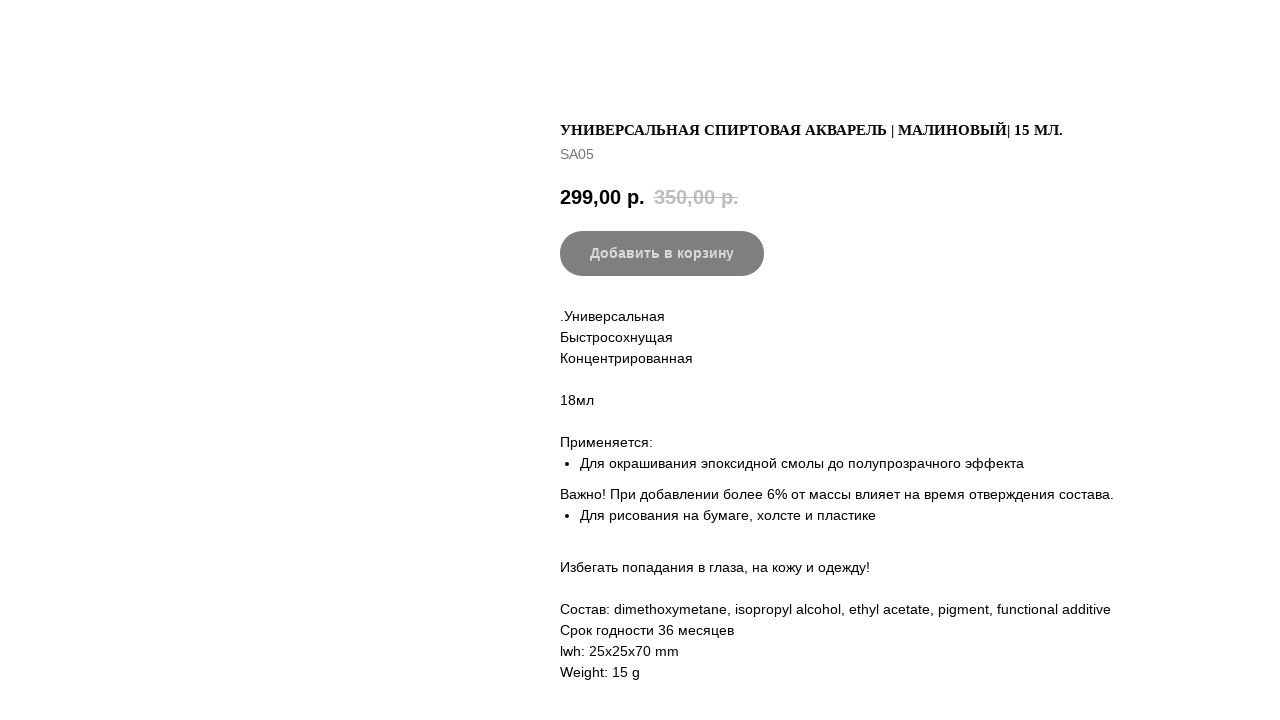

--- FILE ---
content_type: text/html; charset=UTF-8
request_url: https://www.artresinlab.com/krasiteli/tproduct/179707171-454021110411-universalnaya-spirtovaya-akvarel-malinov
body_size: 13848
content:
<!DOCTYPE html><html> <head><meta charset="utf-8" /><meta http-equiv="Content-Type" content="text/html; charset=utf-8" /><meta name="viewport" content="width=device-width, initial-scale=1.0" /><meta name="yandex-verification" content="8add76f6ceddb211" /><!--metatextblock-->
<title>Универсальная спиртовая акварель | МАЛИНОВЫЙ| 15 мл.</title>
<meta name="description" content="Применяется:Для окрашивания эпоксидной смолы до полупрозрачного эффектаДля создания эффектов в смолеДля рисования на бумаге, холсте и пластике">
<meta name="keywords" content="">
<meta property="og:title" content="Универсальная спиртовая акварель | МАЛИНОВЫЙ| 15 мл." />
<meta property="og:description" content="Применяется:Для окрашивания эпоксидной смолы до полупрозрачного эффектаДля создания эффектов в смолеДля рисования на бумаге, холсте и пластике" />
<meta property="og:type" content="website" />
<meta property="og:url" content="https://www.artresinlab.com/krasiteli/tproduct/179707171-454021110411-universalnaya-spirtovaya-akvarel-malinov" />
<meta property="og:image" content="https://static.tildacdn.com/tild3964-3739-4639-b039-383838306633/__.jpg" />
<link rel="canonical" href="https://www.artresinlab.com/krasiteli/tproduct/179707171-454021110411-universalnaya-spirtovaya-akvarel-malinov" />
<!--/metatextblock--><meta property="fb:app_id" content="257953674358265" /><meta name="format-detection" content="telephone=no" /><meta http-equiv="x-dns-prefetch-control" content="on"><link rel="dns-prefetch" href="https://ws.tildacdn.com"><link rel="dns-prefetch" href="https://static.tildacdn.com"><link rel="shortcut icon" href="https://static.tildacdn.com/tild6630-3831-4464-a331-313138386539/favicon.ico" type="image/x-icon" /><link rel="apple-touch-icon" href="https://static.tildacdn.com/tild3365-3330-4530-b636-613761313261/152152_152-0.png"><link rel="apple-touch-icon" sizes="76x76" href="https://static.tildacdn.com/tild3365-3330-4530-b636-613761313261/152152_152-0.png"><link rel="apple-touch-icon" sizes="152x152" href="https://static.tildacdn.com/tild3365-3330-4530-b636-613761313261/152152_152-0.png"><link rel="apple-touch-startup-image" href="https://static.tildacdn.com/tild3365-3330-4530-b636-613761313261/152152_152-0.png"><meta name="msapplication-TileColor" content="#000000"><meta name="msapplication-TileImage" content="https://static.tildacdn.com/tild3830-3534-4836-a536-393135346337/270270_270-0.png"><!-- Assets --><script src="https://stat.tildacdn.com/js/tilda-fallback-1.0.min.js" charset="utf-8" async></script><link rel="stylesheet" href="https://static.tildacdn.com/css/tilda-grid-3.0.min.css" type="text/css" media="all" onerror="this.loaderr='y';"/><link rel="stylesheet" href="/tilda-blocks-2.14.css?t=1650971229" type="text/css" media="all" onerror="this.loaderr='y';" /><link rel="stylesheet" href="https://static.tildacdn.com/css/tilda-animation-1.0.min.css" type="text/css" media="all" onerror="this.loaderr='y';" /><link rel="stylesheet" href="https://static.tildacdn.com/css/tilda-popup-1.1.min.css" type="text/css" media="print" onload="this.media='all';" onerror="this.loaderr='y';" /><noscript><link rel="stylesheet" href="https://static.tildacdn.com/css/tilda-popup-1.1.min.css" type="text/css" media="all" /></noscript><link rel="stylesheet" href="https://static.tildacdn.com/css/tilda-slds-1.4.min.css" type="text/css" media="print" onload="this.media='all';" onerror="this.loaderr='y';" /><noscript><link rel="stylesheet" href="https://static.tildacdn.com/css/tilda-slds-1.4.min.css" type="text/css" media="all" /></noscript><link rel="stylesheet" href="https://static.tildacdn.com/css/tilda-zoom-2.0.min.css" type="text/css" media="print" onload="this.media='all';" onerror="this.loaderr='y';" /><noscript><link rel="stylesheet" href="https://static.tildacdn.com/css/tilda-zoom-2.0.min.css" type="text/css" media="all" /></noscript><link rel="stylesheet" href="https://static.tildacdn.com/css/tilda-catalog-1.1.min.css" type="text/css" media="print" onload="this.media='all';" onerror="this.loaderr='y';" /><noscript><link rel="stylesheet" href="https://static.tildacdn.com/css/tilda-catalog-1.1.min.css" type="text/css" media="all" /></noscript><link rel="stylesheet" href="https://static.tildacdn.com/css/tilda-forms-1.0.min.css" type="text/css" media="all" onerror="this.loaderr='y';" /><link rel="stylesheet" href="https://static.tildacdn.com/css/tilda-menusub-1.0.min.css" type="text/css" media="print" onload="this.media='all';" onerror="this.loaderr='y';" /><noscript><link rel="stylesheet" href="https://static.tildacdn.com/css/tilda-menusub-1.0.min.css" type="text/css" media="all" /></noscript><link rel="stylesheet" href="https://fonts.googleapis.com/css?family=Oswald:400,700&display=swap&subset=cyrillic" type="text/css" /><script type="text/javascript" src="https://static.tildacdn.com/js/rentafont_webfonts.js" charset="utf-8"></script><script type="text/javascript">WebFontConfig = {"id": "MTUyOTkzb3JkZXIxNDY5NTk=", "fonts": ["2590","2594","2592","2582","2584"], by_style: 1, by_id: 1};</script><script src="https://static.tildacdn.com/js/jquery-1.10.2.min.js" onerror="this.loaderr='y';"></script><script src="https://static.tildacdn.com/js/tilda-scripts-3.0.min.js" onerror="this.loaderr='y';"></script><script src="/tilda-blocks-2.7.js?t=1650971229" onerror="this.loaderr='y';"></script><script src="https://static.tildacdn.com/js/lazyload-1.3.min.js" charset="utf-8" async onerror="this.loaderr='y';"></script><script src="https://static.tildacdn.com/js/tilda-animation-1.0.min.js" charset="utf-8" async onerror="this.loaderr='y';"></script><script src="https://static.tildacdn.com/js/tilda-cover-1.0.min.js" charset="utf-8" async onerror="this.loaderr='y';"></script><script src="https://static.tildacdn.com/js/tilda-events-1.0.min.js" charset="utf-8" async onerror="this.loaderr='y';"></script><script src="https://static.tildacdn.com/js/hammer.min.js" charset="utf-8" async onerror="this.loaderr='y';"></script><script src="https://static.tildacdn.com/js/tilda-slds-1.4.min.js" charset="utf-8" async onerror="this.loaderr='y';"></script><script src="https://static.tildacdn.com/js/tilda-products-1.0.min.js" charset="utf-8" async onerror="this.loaderr='y';"></script><script src="https://static.tildacdn.com/js/tilda-zoom-2.0.min.js" charset="utf-8" async onerror="this.loaderr='y';"></script><script src="https://static.tildacdn.com/js/tilda-catalog-1.1.min.js" charset="utf-8" async onerror="this.loaderr='y';"></script><script src="https://static.tildacdn.com/js/tilda-menusub-1.0.min.js" charset="utf-8" async onerror="this.loaderr='y';"></script><script src="https://static.tildacdn.com/js/tilda-forms-1.0.min.js" charset="utf-8" async onerror="this.loaderr='y';"></script><script src="https://static.tildacdn.com/js/tilda-cart-1.0.min.js" charset="utf-8" async onerror="this.loaderr='y';"></script><script type="text/javascript">window.dataLayer = window.dataLayer || [];</script><!-- Facebook Pixel Code --><script type="text/javascript" data-tilda-cookie-type="advertising">setTimeout(function(){!function(f,b,e,v,n,t,s)
{if(f.fbq)return;n=f.fbq=function(){n.callMethod?n.callMethod.apply(n,arguments):n.queue.push(arguments)};
if(!f._fbq)f._fbq=n;n.push=n;n.loaded=!0;n.version='2.0';n.agent='pltilda';
n.queue=[];t=b.createElement(e);t.async=!0;
t.src=v;s=b.getElementsByTagName(e)[0];
s.parentNode.insertBefore(t,s)}(window, document,'script','https://connect.facebook.net/en_US/fbevents.js');
fbq('init', '767582660692149');
fbq('track', 'PageView');
}, 2000);</script><!-- End Facebook Pixel Code --><script type="text/javascript">(function () {
if((/bot|google|yandex|baidu|bing|msn|duckduckbot|teoma|slurp|crawler|spider|robot|crawling|facebook/i.test(navigator.userAgent))===false && typeof(sessionStorage)!='undefined' && sessionStorage.getItem('visited')!=='y' && document.visibilityState){
var style=document.createElement('style');
style.type='text/css';
style.innerHTML='@media screen and (min-width: 980px) {.t-records {opacity: 0;}.t-records_animated {-webkit-transition: opacity ease-in-out .2s;-moz-transition: opacity ease-in-out .2s;-o-transition: opacity ease-in-out .2s;transition: opacity ease-in-out .2s;}.t-records.t-records_visible {opacity: 1;}}';
document.getElementsByTagName('head')[0].appendChild(style);
function t_setvisRecs(){
var alr=document.querySelectorAll('.t-records');
Array.prototype.forEach.call(alr, function(el) {
el.classList.add("t-records_animated");
});
setTimeout(function () {
Array.prototype.forEach.call(alr, function(el) {
el.classList.add("t-records_visible");
});
sessionStorage.setItem("visited", "y");
}, 400);
} 
document.addEventListener('DOMContentLoaded', t_setvisRecs);
}
})();</script></head><body class="t-body" style="margin:0;"><!--allrecords--><div id="allrecords" class="t-records" data-product-page="y" data-hook="blocks-collection-content-node" data-tilda-project-id="1410386" data-tilda-page-id="6490134" data-tilda-page-alias="krasiteli" data-tilda-formskey="47c605b030e7d47c55496bfd305a2371" data-tilda-lazy="yes">


<!-- PRODUCT START -->

                
                        
                    
        
        

<div id="rec179707171" class="r t-rec" style="background-color:#ffffff;" data-bg-color="#ffffff">
    <div class="t-store t-store__prod-snippet__container">

        
                <div class="t-store__prod-popup__close-txt-wr" style="position:absolute;">
            <a href="https://www.artresinlab.com/krasiteli" class="js-store-close-text t-store__prod-popup__close-txt t-descr t-descr_xxs" style="color:#ffffff;">
                More products
            </a>
        </div>
        
        <a href="https://www.artresinlab.com/krasiteli" class="t-popup__close" style="position:absolute; background-color:#ffffff">
            <div class="t-popup__close-wrapper">
                <svg class="t-popup__close-icon t-popup__close-icon_arrow" width="26px" height="26px" viewBox="0 0 26 26" version="1.1" xmlns="http://www.w3.org/2000/svg" xmlns:xlink="http://www.w3.org/1999/xlink"><path d="M10.4142136,5 L11.8284271,6.41421356 L5.829,12.414 L23.4142136,12.4142136 L23.4142136,14.4142136 L5.829,14.414 L11.8284271,20.4142136 L10.4142136,21.8284271 L2,13.4142136 L10.4142136,5 Z" fill="#ffffff"></path></svg>
                <svg class="t-popup__close-icon t-popup__close-icon_cross" width="23px" height="23px" viewBox="0 0 23 23" version="1.1" xmlns="http://www.w3.org/2000/svg" xmlns:xlink="http://www.w3.org/1999/xlink"><g stroke="none" stroke-width="1" fill="#ffffff" fill-rule="evenodd"><rect transform="translate(11.313708, 11.313708) rotate(-45.000000) translate(-11.313708, -11.313708) " x="10.3137085" y="-3.6862915" width="2" height="30"></rect><rect transform="translate(11.313708, 11.313708) rotate(-315.000000) translate(-11.313708, -11.313708) " x="10.3137085" y="-3.6862915" width="2" height="30"></rect></g></svg>
            </div>
        </a>
        
        <div class="js-store-product js-product t-store__product-snippet" data-product-lid="454021110411" data-product-uid="454021110411" itemscope itemtype="http://schema.org/Product">
            <meta itemprop="productID" content="454021110411" />

            <div class="t-container">
                <div>
                    <meta itemprop="image" content="https://static.tildacdn.com/tild3964-3739-4639-b039-383838306633/__.jpg" />
                    <div class="t-store__prod-popup__slider js-store-prod-slider t-store__prod-popup__col-left t-col t-col_5">
                        <div class="js-product-img" style="width:100%;padding-bottom:75%;background-size:cover;opacity:0;">
                        </div>
                    </div>
                    <div class="t-store__prod-popup__info t-align_left t-store__prod-popup__col-right t-col t-col_7">

                        <div class="t-store__prod-popup__title-wrapper">
                            <h1 class="js-store-prod-name js-product-name t-store__prod-popup__name t-name t-name_xl" itemprop="name" style="color:#0a0a0a;font-size:15px;font-weight:700;font-family:Geometria;text-transform:uppercase;">Универсальная спиртовая акварель | МАЛИНОВЫЙ| 15 мл.</h1>
                            <div class="t-store__prod-popup__brand t-descr t-descr_xxs" >
                                                            </div>
                            <div class="t-store__prod-popup__sku t-descr t-descr_xxs">
                                <span class="js-store-prod-sku js-product-sku" translate="no" itemprop="sku">
                                    SA05
                                </span>
                            </div>
                        </div>

                                                                        <div itemprop="offers" itemscope itemtype="http://schema.org/Offer" style="display:none;">
                            <meta itemprop="serialNumber" content="454021110411" />
                                                        <meta itemprop="sku" content="SA05" />
                                                        <meta itemprop="price" content="299.00" />
                            <meta itemprop="priceCurrency" content="RUB" />
                                                        <link itemprop="availability" href="http://schema.org/InStock">
                                                    </div>
                        
                                                <div itemprop="width" itemscope itemtype="https://schema.org/QuantitativeValue" style="display:none;">
                            <meta itemprop="value" content="25" />
                            <meta itemprop="unitCode" content="MMT" />
                        </div>
                        <div itemprop="height" itemscope itemtype="https://schema.org/QuantitativeValue" style="display:none;">
                            <meta itemprop="value" content="25" />
                            <meta itemprop="unitCode" content="MMT" />
                        </div>
                        <div itemprop="depth" itemscope itemtype="https://schema.org/QuantitativeValue" style="display:none;">
                            <meta itemprop="value" content="70" />
                            <meta itemprop="unitCode" content="MMT" />
                        </div>
                                                                        <div itemprop="weight" itemscope itemtype="https://schema.org/QuantitativeValue" style="display:none;">
                            <meta itemprop="value" content="15" />
                            <meta itemprop="unitCode" content="GRM" />
                        </div>
                        
                        <div class="js-store-price-wrapper t-store__prod-popup__price-wrapper">
                            <div class="js-store-prod-price t-store__prod-popup__price t-store__prod-popup__price-item t-name t-name_md" style="color:#000000;font-weight:600;">
                                                                <div class="js-product-price js-store-prod-price-val t-store__prod-popup__price-value" data-product-price-def="299.0000" data-product-price-def-str="299,00">299,00</div><div class="t-store__prod-popup__price-currency" translate="no">р.</div>
                                                            </div>
                            <div class="js-store-prod-price-old t-store__prod-popup__price_old t-store__prod-popup__price-item t-name t-name_md" style="font-weight:600;">
                                                                <div class="js-store-prod-price-old-val t-store__prod-popup__price-value">350,00</div><div class="t-store__prod-popup__price-currency" translate="no">р.</div>
                                                            </div>
                        </div>

                        <div class="js-product-controls-wrapper">
                        </div>

                        <div class="t-store__prod-popup__links-wrapper">
                                                    </div>

                                                <div class="t-store__prod-popup__btn-wrapper"   tt="Добавить в корзину">
                                                        <a href="#order" class="t-store__prod-popup__btn t-store__prod-popup__btn_disabled t-btn t-btn_sm" style="color:#ffffff;background-color:#000000;border-radius:30px;-moz-border-radius:30px;-webkit-border-radius:30px;">
                                <table style="width:100%; height:100%;">
                                    <tbody>
                                        <tr>
                                            <td class="js-store-prod-popup-buy-btn-txt">Добавить в корзину</td>
                                        </tr>
                                    </tbody>
                                </table>
                            </a>
                                                    </div>
                        
                        <div class="js-store-prod-text t-store__prod-popup__text t-descr t-descr_xxs" style="color:#050505;">
                                                    <div class="js-store-prod-all-text" itemprop="description">
                                .Универсальная<br />Быстросохнущая&nbsp;<br />Концентрированная<br /><br />18мл<br /><br />Применяется:<br /><ul><li>Для окрашивания эпоксидной смолы до полупрозрачного эффекта</li></ul>Важно! При добавлении более 6% от массы влияет на время отверждения состава.<br /><ul><li>Для рисования на бумаге, холсте и пластике</li></ul><br />Избегать попадания в глаза, на кожу и одежду!<br /><br />Состав: dimethoxymetane, isopropyl alcohol, ethyl acetate, pigment, functional additive<br />Срок годности 36 месяцев                            </div>
                                                                            <div class="js-store-prod-all-charcs">
                                                                                                                                                <p class="js-store-prod-dimensions">lwh: 25x25x70 mm</p>
                                                                                        <p class="js-store-prod-weight">Weight: 15 g</p>
                                                        </div>
                                                </div>

                    </div>
                </div>

                            </div>
        </div>
                <div class="js-store-error-msg t-store__error-msg-cont"></div>
        <div itemscope itemtype="http://schema.org/ImageGallery" style="display:none;">
                                                </div>

    </div>

                        
                        
    
    <style>
        /* body bg color */
        
        .t-body {
            background-color:#ffffff;
        }
        

        /* body bg color end */
        /* Slider stiles */
        .t-slds__bullet_active .t-slds__bullet_body {
            background-color: #222 !important;
        }

        .t-slds__bullet:hover .t-slds__bullet_body {
            background-color: #222 !important;
        }
        /* Slider stiles end */
    </style>
    

            
        
    <style>
        

        

        
    </style>
    
    
        
    <style>
        
    </style>
    
    
        
    <style>
        
    </style>
    
    
        
        <style>
    
                                    
        </style>
    
    
    <div class="js-store-tpl-slider-arrows" style="display: none;">
                


<div class="t-slds__arrow_wrapper t-slds__arrow_wrapper-left" data-slide-direction="left">
  <div class="t-slds__arrow t-slds__arrow-left t-slds__arrow-withbg" style="width: 30px; height: 30px;background-color: rgba(255,255,255,1);">
    <div class="t-slds__arrow_body t-slds__arrow_body-left" style="width: 7px;">
      <svg style="display: block" viewBox="0 0 7.3 13" xmlns="http://www.w3.org/2000/svg" xmlns:xlink="http://www.w3.org/1999/xlink">
                <desc>Left</desc>
        <polyline
        fill="none"
        stroke="#000000"
        stroke-linejoin="butt"
        stroke-linecap="butt"
        stroke-width="1"
        points="0.5,0.5 6.5,6.5 0.5,12.5"
        />
      </svg>
    </div>
  </div>
</div>
<div class="t-slds__arrow_wrapper t-slds__arrow_wrapper-right" data-slide-direction="right">
  <div class="t-slds__arrow t-slds__arrow-right t-slds__arrow-withbg" style="width: 30px; height: 30px;background-color: rgba(255,255,255,1);">
    <div class="t-slds__arrow_body t-slds__arrow_body-right" style="width: 7px;">
      <svg style="display: block" viewBox="0 0 7.3 13" xmlns="http://www.w3.org/2000/svg" xmlns:xlink="http://www.w3.org/1999/xlink">
        <desc>Right</desc>
        <polyline
        fill="none"
        stroke="#000000"
        stroke-linejoin="butt"
        stroke-linecap="butt"
        stroke-width="1"
        points="0.5,0.5 6.5,6.5 0.5,12.5"
        />
      </svg>
    </div>
  </div>
</div>    </div>

    
    <script>
        t_onReady(function() {
            var tildacopyEl = document.getElementById('tildacopy');
            if (tildacopyEl) tildacopyEl.style.display = 'none';

            var recid = '179707171';
            var options = {};
            var product = {"uid":454021110411,"rootpartid":171362,"title":"Универсальная спиртовая акварель | МАЛИНОВЫЙ| 15 мл.","descr":"Применяется:<br \/><ul><li>Для окрашивания эпоксидной смолы до полупрозрачного эффекта<\/li><li>Для создания эффектов в смоле<\/li><li>Для рисования на бумаге, холсте и пластике<\/li><\/ul>","text":".Универсальная<br \/>Быстросохнущая&nbsp;<br \/>Концентрированная<br \/><br \/>18мл<br \/><br \/>Применяется:<br \/><ul><li>Для окрашивания эпоксидной смолы до полупрозрачного эффекта<\/li><\/ul>Важно! При добавлении более 6% от массы влияет на время отверждения состава.<br \/><ul><li>Для рисования на бумаге, холсте и пластике<\/li><\/ul><br \/>Избегать попадания в глаза, на кожу и одежду!<br \/><br \/>Состав: dimethoxymetane, isopropyl alcohol, ethyl acetate, pigment, functional additive<br \/>Срок годности 36 месяцев","sku":"SA05","price":"299.0000","priceold":"350","gallery":[{"img":"https:\/\/static.tildacdn.com\/tild3964-3739-4639-b039-383838306633\/__.jpg"}],"sort":1055098,"quantity":"29","portion":0,"newsort":0,"json_chars":"null","externalid":"pm2md0hTCHuFP1BJKv0I","pack_label":"lwh","pack_x":25,"pack_y":25,"pack_z":70,"pack_m":15,"serverid":"master","servertime":"1735326407.0984","parentuid":"","editions":[{"uid":454021110411,"price":"299.00","priceold":"350.00","sku":"SA05","quantity":"29","img":"https:\/\/static.tildacdn.com\/tild3964-3739-4639-b039-383838306633\/__.jpg"}],"characteristics":[],"properties":[],"partuids":[975357623122,453295160489,797058941701,629221893921],"url":"https:\/\/www.artresinlab.com\/krasiteli\/tproduct\/179707171-454021110411-universalnaya-spirtovaya-akvarel-malinov"};

            // draw slider or show image for SEO
            if (window.isSearchBot) {
                var imgEl = document.querySelector('.js-product-img');
                if (imgEl) imgEl.style.opacity = '1';
            } else {
                
                var prodcard_optsObj = {
    hasWrap: false,
    txtPad: '',
    bgColor: '',
    borderRadius: '',
    shadowSize: '0px',
    shadowOpacity: '',
    shadowSizeHover: '',
    shadowOpacityHover: '',
    shadowShiftyHover: '',
    btnTitle1: 'Подробнее',
    btnLink1: 'popup',
    btnTitle2: 'Добавить в корзину',
    btnLink2: 'order',
    showOpts: false};

var price_optsObj = {
    color: '#000000',
    colorOld: '',
    fontSize: '15px',
    fontWeight: '600'
};

var popup_optsObj = {
    columns: '5',
    columns2: '7',
    isVertical: '',
    align: '',
    btnTitle: 'Добавить в корзину',
    closeText: 'More products',
    iconColor: '#ffffff',
    containerBgColor: '#ffffff',
    overlayBgColorRgba: 'rgba(43,43,43,0.60)',
    popupStat: '',
    popupContainer: '',
    fixedButton: false,
    mobileGalleryStyle: ''
};

var slider_optsObj = {
    anim_speed: '',
    arrowColor: '#000000',
    videoPlayerIconColor: '',
    cycle: '',
    controls: 'arrowsthumbs',
    bgcolor: '#ffffff'
};

var slider_dotsOptsObj = {
    size: '',
    bgcolor: '',
    bordersize: '',
    bgcoloractive: ''
};

var slider_slidesOptsObj = {
    zoomable: true,
    bgsize: 'cover',
    ratio: '1'
};

var typography_optsObj = {
    descrColor: '#050505',
    titleColor: '#0a0a0a'
};

var default_sortObj = {
    in_stock: false};

var btn1_style = 'border-radius:30px;-moz-border-radius:30px;-webkit-border-radius:30px;color:#ffffff;background-color:#000000;';
var btn2_style = 'border-radius:30px;-moz-border-radius:30px;-webkit-border-radius:30px;color:#000000;border:1px solid #000000;';

var options_catalog = {
    btn1_style: btn1_style,
    btn2_style: btn2_style,
    storepart: '510082132851',
    prodCard: prodcard_optsObj,
    popup_opts: popup_optsObj,
    defaultSort: default_sortObj,
    slider_opts: slider_optsObj,
    slider_dotsOpts: slider_dotsOptsObj,
    slider_slidesOpts: slider_slidesOptsObj,
    typo: typography_optsObj,
    price: price_optsObj,
    blocksInRow: '3',
    imageHover: true,
    imageHeight: '300px',
    imageRatioClass: 't-store__card__imgwrapper_4-3',
    align: 'left',
    vindent: '',
    isHorizOnMob:false,
    itemsAnim: '',
    hasOriginalAspectRatio: false,
    markColor: '#ffffff',
    markBgColor: '#1f1f1f',
    currencySide: 'r',
    currencyTxt: 'р.',
    currencySeparator: ',',
    currencyDecimal: '',
    btnSize: '',
    verticalAlignButtons: true,
    hideFilters: false,
    titleRelevants: '',
    showRelevants: '',
    relevants_slider: false,
    relevants_quantity: '',
    isFlexCols: false,
    isPublishedPage: true,
    previewmode: true,
    colClass: 't-col t-col_3',
    ratio: '1_1',
    sliderthumbsside: '',
    showStoreBtnQuantity: '',
    tabs: '',
    galleryStyle: '',
    title_typo: '',
    descr_typo: '',
    price_typo: '',
    price_old_typo: '',
    menu_typo: '',
    options_typo: '',
    sku_typo: '',
    characteristics_typo: '',
    button_styles: '',
    button2_styles: '',
    buttonicon: '',
    buttoniconhover: '',
};                
                // emulate, get options_catalog from file store_catalog_fields
                options = options_catalog;
                options.typo.title = "color:#0a0a0a;font-size:15px;font-weight:700;font-family:Geometria;text-transform:uppercase;" || '';
                options.typo.descr = "color:#050505;" || '';

                try {
                    if (options.showRelevants) {
                        var itemsCount = '4';
                        var relevantsMethod;
                        switch (options.showRelevants) {
                            case 'cc':
                                relevantsMethod = 'current_category';
                                break;
                            case 'all':
                                relevantsMethod = 'all_categories';
                                break;
                            default:
                                relevantsMethod = 'category_' + options.showRelevants;
                                break;
                        }

                        t_onFuncLoad('t_store_loadProducts', function() {
                            t_store_loadProducts(
                                'relevants',
                                recid,
                                options,
                                false,
                                {
                                    currentProductUid: '454021110411',
                                    relevantsQuantity: itemsCount,
                                    relevantsMethod: relevantsMethod,
                                    relevantsSort: 'random'
                                }
                            );
                        });
                    }
                } catch (e) {
                    console.log('Error in relevants: ' + e);
                }
            }

            
                            options.popup_opts.btnTitle = 'Добавить в корзину';
                        

            window.tStoreOptionsList = [{"title":"Диаметр","params":[],"values":[{"id":376880,"value":"100 см."},{"id":130835,"value":"30 см."},{"id":130838,"value":"40 см."},{"id":130841,"value":"50 см."},{"id":130844,"value":"60 см."},{"id":376871,"value":"70 см."},{"id":376874,"value":"80 см."},{"id":376877,"value":"90 см."}]},{"title":"Объём","params":[],"values":[{"id":940433,"value":"0.2"},{"id":940436,"value":"0.5"},{"id":248147,"value":"60 мл."}]},{"title":"Вес, кг","params":[],"values":[{"id":"313070","value":"1.5"},{"id":"313085","value":"10.5"},{"id":"313088","value":"3"},{"id":"313073","value":"4.5"},{"id":"313076","value":"6"},{"id":"313079","value":"7.5"},{"id":"313082","value":"9"}]},{"title":"Размер","params":[],"values":[{"id":"376976","value":"10 см."},{"id":"376979","value":"20 см."},{"id":"649955","value":"25 см."},{"id":"376892","value":"30х30"},{"id":"376904","value":"30х40"},{"id":"649958","value":"35 см."},{"id":"376895","value":"40х40"},{"id":"376907","value":"40х50"},{"id":"649961","value":"45 см."},{"id":"376898","value":"50х50"},{"id":"376910","value":"50х60"},{"id":"376901","value":"60х60"},{"id":"376913","value":"60х70"},{"id":"376916","value":"70х80"},{"id":"376919","value":"80х90"},{"id":"376922","value":"90х100"}]},{"title":"Количество","params":[],"values":[{"id":"939863","value":"1 пара"},{"id":"939989","value":"10 пар"},{"id":"940193","value":"10 шт."},{"id":"940199","value":"100 шт."},{"id":"940106","value":"20 шт."},{"id":"940103","value":"5 шт."},{"id":"940196","value":"50 шт."}]},{"title":"Выберите цвет:","params":[],"values":[{"id":"952796","value":"Cеребро"},{"id":"952799","value":"Золото"}]},{"title":"Выберите количество:","params":[],"values":[{"id":"979385","value":"1 пара"},{"id":"979436","value":"20 пар(40 шт.)"},{"id":"1051358","value":"50 пар(100шт)"},{"id":"979439","value":"50 пар(100шт.)"}]},{"title":"Выберите вес:","params":[],"values":[{"id":"2026814","value":"1.5 кг + 1,8 кг"},{"id":"1126685","value":"360 гр"},{"id":"1126682","value":"900 гр"}]},{"title":"Зернистость","params":{"view":"buttons","hasColor":false,"linkImage":false},"values":[{"id":"7872976","value":"150"},{"id":"13441621","value":"80"}]}];

            t_onFuncLoad('t_store_productInit', function() {
                t_store_productInit(recid, options, product);
            });

            // if user coming from catalog redirect back to main page
            if (window.history.state && (window.history.state.productData || window.history.state.storepartuid)) {
                window.onpopstate = function() {
                    window.history.replaceState(null, null, window.location.origin);
                    window.location.replace(window.location.origin);
                };
            }
        });
    </script>
    

</div>


<!-- PRODUCT END -->

<div id="rec111890568" class="r t-rec" style="" data-animationappear="off" data-record-type="706"><!-- @classes: t-text t-text_xs t-name t-name_xs t-name_md t-btn t-btn_sm --><script>t_onReady(function () {
setTimeout(function () {
t_onFuncLoad('tcart__init', function () {
tcart__init('111890568');
});
}, 50);
var userAgent = navigator.userAgent.toLowerCase();
var body = document.body;
if (!body) return;
/* fix Instagram iPhone keyboard bug */
if (userAgent.indexOf('instagram') !== -1 && userAgent.indexOf('iphone') !== -1) {
body.style.position = 'relative';
}
var rec = document.querySelector('#rec111890568');
if (!rec) return;
var cartWindow = rec.querySelector('.t706__cartwin');
var allRecords = document.querySelector('.t-records');
var currentMode = allRecords.getAttribute('data-tilda-mode');
if (cartWindow && currentMode !== 'edit' && currentMode !== 'preview') {
cartWindow.addEventListener(
'scroll',
t_throttle(function () {
if (window.lazy === 'y' || document.querySelector('#allrecords').getAttribute('data-tilda-lazy') === 'yes') {
t_onFuncLoad('t_lazyload_update', function () {
t_lazyload_update();
});
}
}, 500)
);
}
});</script><div class="t706" data-cart-countdown="yes" data-project-currency="р." data-project-currency-side="r" data-project-currency-sep="," data-project-currency-code="RUB" data-payment-system="yakassa" data-cart-maxstoredays="7" data-yandexmap-apikey="f88ae841-b056-4025-a114-d744a19eb56d"><div class="t706__carticon" style="top:40px;bottom:initial;"><div class="t706__carticon-text t-name t-name_xs"></div> <div class="t706__carticon-wrapper"><div class="t706__carticon-imgwrap" style="background-color:#ffffff;"><svg role="img" class="t706__carticon-img" xmlns="http://www.w3.org/2000/svg" viewBox="0 0 64 64"><path fill="none" stroke-width="2" stroke-miterlimit="10" d="M44 18h10v45H10V18h10z"/><path fill="none" stroke-width="2" stroke-miterlimit="10" d="M22 24V11c0-5.523 4.477-10 10-10s10 4.477 10 10v13"/></svg></div><div class="t706__carticon-counter js-carticon-counter" style="background-color:#e39abc;"></div></div></div><div class="t706__cartwin" style="display: none;"><div class="t706__close t706__cartwin-close"><button type="button" class="t706__close-button t706__cartwin-close-wrapper" aria-label="Закрыть корзину"><svg role="presentation" class="t706__close-icon t706__cartwin-close-icon" width="23px" height="23px" viewBox="0 0 23 23" version="1.1" xmlns="http://www.w3.org/2000/svg" xmlns:xlink="http://www.w3.org/1999/xlink"><g stroke="none" stroke-width="1" fill="#fff" fill-rule="evenodd"><rect transform="translate(11.313708, 11.313708) rotate(-45.000000) translate(-11.313708, -11.313708) " x="10.3137085" y="-3.6862915" width="2" height="30"></rect><rect transform="translate(11.313708, 11.313708) rotate(-315.000000) translate(-11.313708, -11.313708) " x="10.3137085" y="-3.6862915" width="2" height="30"></rect></g></svg> </button> </div><div class="t706__cartwin-content"><div class="t706__cartwin-top"><div class="t706__cartwin-heading t-name t-name_xl">Ваш заказ</div></div> <div class="t706__cartwin-products"></div><div class="t706__cartwin-bottom"><div class="t706__cartwin-prodamount-wrap t-descr t-descr_sm"><span class="t706__cartwin-prodamount-label"></span><span class="t706__cartwin-prodamount"></span></div></div> <div class="t706__orderform "> <form id="form111890568" name='form111890568' role="form" action='' method='POST' data-formactiontype="2" data-inputbox=".t-input-group" class="t-form js-form-proccess t-form_inputs-total_8 " data-formsended-callback="t706_onSuccessCallback" ><input type="hidden" name="formservices[]" value="311af10c5837a3df2cb0490d44354843" class="js-formaction-services"><input type="hidden" name="formservices[]" value="b1f55406d049d81bc529fc83b1847aa5" class="js-formaction-services"><input type="hidden" name="formservices[]" value="cac3bf3192a9f40496740ab35e1dba9e" class="js-formaction-services"><input type="hidden" name="tildaspec-formname" tabindex="-1" value="Cart"><div class="js-successbox t-form__successbox t-text t-text_md" 
aria-live="polite" 
style="display:none;" data-success-message="Спасибо! Данные успешно отправлены." ></div><!-- TODO: изменить класс на t-form__inputsbox_flex --><div class="t-form__inputsbox"><div 
class="t-input-group t-input-group_nm " data-input-lid="1496239431201" 
><label for='input_1496239431201' class="t-input-title t-descr t-descr_md" id="field-title_1496239431201" data-redactor-toolbar="no" field="li_title__1496239431201" style="color:;">Ф.И.О</label><div class="t-input-block "><input type="text"
autocomplete="name"
name="name"
id="input_1496239431201"
class="t-input js-tilda-rule "
value="" data-tilda-req="1" aria-required="true" data-tilda-rule="name"
aria-describedby="error_1496239431201"
style="color:#000000;border:1px solid #000000;"><div class="t-input-error" aria-live="polite" id="error_1496239431201"></div></div></div><div 
class="t-input-group t-input-group_ph " data-input-lid="1496239478607" 
><label for='input_1496239478607' class="t-input-title t-descr t-descr_md" id="field-title_1496239478607" data-redactor-toolbar="no" field="li_title__1496239478607" style="color:;">Ваш телефон</label><div class="t-input-block "><input type="tel"
autocomplete="tel"
name="phone"
id="input_1496239478607" data-phonemask-init="no" data-phonemask-id="111890568" data-phonemask-lid="1496239478607" data-phonemask-maskcountry="RU" class="t-input js-phonemask-input js-tilda-rule "
value=""
placeholder="+7(999)999-9999" data-tilda-req="1" aria-required="true" aria-describedby="error_1496239478607"
style="color:#000000;border:1px solid #000000;"
><script type="text/javascript">if (! document.getElementById('t-phonemask-script')) {
(function (d, w, o) {
var n=d.getElementsByTagName(o)[0],s=d.createElement(o),f=function(){n.parentNode.insertBefore(s,n);};
s.type = "text/javascript";
s.async = true;
s.id = 't-phonemask-script';
s.src="https://static.tildacdn.com/js/tilda-phone-mask-1.1.min.js";
if (w.opera=="[object Opera]") {d.addEventListener("DOMContentLoaded", f, false);} else { f(); }
})(document, window, 'script');
} else {
t_onReady(function () {
t_onFuncLoad('t_form_phonemask_load', function () {
var phoneMasks = document.querySelectorAll('#rec111890568 [data-phonemask-lid="1496239478607"]');
t_form_phonemask_load(phoneMasks);
});
});
}</script><div class="t-input-error" aria-live="polite" id="error_1496239478607"></div></div></div><div 
class="t-input-group t-input-group_em " data-input-lid="1496239459190" 
><label for='input_1496239459190' class="t-input-title t-descr t-descr_md" id="field-title_1496239459190" data-redactor-toolbar="no" field="li_title__1496239459190" style="color:;">Ваш Email</label><div class="t-input-subtitle t-descr t-descr_xxs t-opacity_70" data-redactor-toolbar="no" field="li_subtitle__1496239459190" style="color:;">обязательно, для получения трек-номера посылки</div><div class="t-input-block "><input type="email" 
autocomplete="email" 
name="email" 
id="input_1496239459190" 
class="t-input js-tilda-rule " 
value="" data-tilda-req="1" aria-required="true" data-tilda-rule="email" 
aria-describedby="error_1496239459190" 
style="color:#000000;border:1px solid #000000;"
><div class="t-input-error" aria-live="polite" id="error_1496239459190"></div></div></div><div 
class="t-input-group t-input-group_dl " data-input-lid="1561119938781" 
><div class="t-input-title t-descr t-descr_md" id="field-title_1561119938781" data-redactor-toolbar="no" field="li_title__1561119938781" style="color:;">Выберите вариант доставки</div><div class="t-input-block "><div class="t-radio__wrapper t-radio__wrapper-delivery" data-delivery-variants-hook='y' data-delivery-free='11000 руб' ><label class="t-radio__control t-text t-text_xs" style="color: "><input type="radio" name="delivery" value="Самовывоз из Санкт-Петербурга " class="t-radio t-radio_delivery js-tilda-rule" data-tilda-req="1" aria-required="true" data-delivery-price=""><div class="t-radio__indicator" ></div>Самовывоз из Санкт-Петербурга </label><label class="t-radio__control t-text t-text_xs" style="color: "><input type="radio" name="delivery" value="Доставка сдэк до пункта выдачи" class="t-radio t-radio_delivery js-tilda-rule" data-tilda-req="1" aria-required="true" data-delivery-price=""><div class="t-radio__indicator" ></div>Доставка сдэк до пункта выдачи</label><label class="t-radio__control t-text t-text_xs" style="color: "><input type="radio" name="delivery" value="Доставка сдэк курьером до двери" class="t-radio t-radio_delivery js-tilda-rule" data-tilda-req="1" aria-required="true" data-delivery-price=""><div class="t-radio__indicator" ></div>Доставка сдэк курьером до двери</label></div><div class="t-input-error" aria-live="polite" id="error_1561119938781"></div></div></div><div 
class="t-input-group t-input-group_ta " data-input-lid="1561119840059" 
><div class="t-input-block "><textarea name="Textarea"
id="input_1561119840059"
class="t-input js-tilda-rule "
placeholder="Напишите ваш город и адрес пункта выдачи сдэк/ Если доставка до двери, то город и домашний адрес" data-tilda-req="1" aria-required="true" aria-describedby="error_1561119840059"
style="color:#000000; border:1px solid #000000; height:102px;" rows="3"></textarea><div class="t-input-error" aria-live="polite" id="error_1561119840059"></div></div></div><div 
class="t-input-group t-input-group_ta " data-input-lid="1561119997054" 
><label for='input_1561119997054' class="t-input-title t-descr t-descr_md" id="field-title_1561119997054" data-redactor-toolbar="no" field="li_title__1561119997054" style="color:;">Комментарий к заказу</label><div class="t-input-block "><textarea name="comment"
id="input_1561119997054"
class="t-input js-tilda-rule "
aria-describedby="error_1561119997054"
style="color:#000000; border:1px solid #000000; height:102px;" rows="3"></textarea><div class="t-input-error" aria-live="polite" id="error_1561119997054"></div></div></div><div 
class="t-input-group t-input-group_pc " data-input-lid="1561120042828" 
><div class="t-input-title t-descr t-descr_md" id="field-title_1561120042828" data-redactor-toolbar="no" field="li_title__1561120042828" style="color:;">Введите промокод</div><div class="t-input-block "><style>.t-inputpromocode__wrapper .t-text {
color: #000;
}</style><div class="t-inputpromocode__wrapper" style="display:table;width:100%;"><input type="text" name="Введите промокод" class="t-input t-inputpromocode js-tilda-rule" value="" placeholder="Введите промокод" style="display: table-cell; color:#000000;border:1px solid #000000;" data-tilda-rule="promocode"><div class="t-inputpromocode__btn t-btn t-btn_md" style="display:none;position:relative;height:auto; color:#fff; background: #000;">Активировать</div></div><script src="https://static.tildacdn.com/js/tilda-promocode-1.0.min.js"></script><script>t_onReady(function () {
try {
t_onFuncLoad('t_input_promocode_init', function () {
t_input_promocode_init('111890568', '1561120042828');
});
} catch (error) {
console.error(error);
}
});</script><div class="t-input-error" aria-live="polite" id="error_1561120042828"></div></div></div><div 
class="t-input-group t-input-group_tx " data-input-lid="1563552156176" 
><div class="t-input-block "><div class="t-text" field="li_text__1563552156176" style="color:"><a href="https://www.artresinlab.com/konfidencial" target="_blank" style="color:rgb(15, 15, 15) !important;border-bottom-color: rgb(15, 15, 15);"><u><b data-redactor-tag="b"><span style="font-size: 20px;">Стоимость доставки оплачивается при получении!</span></b><br /></u></a><br />Средняя стоимость доставки по РФ 350 руб. в зависимости от региона, веса и габаритов посылки.<br /><b>Бесплатная доставка по РФ от 7000 руб.</b>- данное предложение распространяется на доставку заказов компанией СДЕК только<u> до пункта выдачи</u>. Курьерская доставка до двери оплачивается по стандартному тарифу. Итоговая сумма в чеке должна превышать 7000 рублей.<br /><b>Доставка заказов Почтой России от 3000руб, </b>отгрузка осуществляется один раз в неделю.<br />Подробности уточняйте у наших менеджеров.<br /><br />Нажимая на кнопку, вы даете согласие на обработку персональных данных и соглашаетесь с <a href="https://www.artresinlab.com/konfidencial" style="background-color: rgba(0, 0, 0, 0.05); border-bottom-color: rgb(15, 15, 15); color: rgb(15, 15, 15) !important;">политикой конфиденциальности</a><br /><br /></div><div class="t-input-error" aria-live="polite" id="error_1563552156176"></div></div></div><!--[if IE 8]><style>.t-checkbox__control .t-checkbox, .t-radio__control .t-radio {
left: 0px;
z-index: 1;
opacity: 1;
}
.t-checkbox__indicator, .t-radio__indicator {
display: none;
}
.t-img-select__control .t-img-select {
position: static;
}</style><![endif]--><div class="t-form__errorbox-middle"><!--noindex--><div 
class="js-errorbox-all t-form__errorbox-wrapper" 
style="display:none;" data-nosnippet 
tabindex="-1" 
aria-label="Ошибки при заполнении формы"
><ul 
role="list" 
class="t-form__errorbox-text t-text t-text_md"
><li class="t-form__errorbox-item js-rule-error js-rule-error-all"></li><li class="t-form__errorbox-item js-rule-error js-rule-error-req"></li><li class="t-form__errorbox-item js-rule-error js-rule-error-email"></li><li class="t-form__errorbox-item js-rule-error js-rule-error-name"></li><li class="t-form__errorbox-item js-rule-error js-rule-error-phone"></li><li class="t-form__errorbox-item js-rule-error js-rule-error-minlength"></li><li class="t-form__errorbox-item js-rule-error js-rule-error-string"></li></ul></div><!--/noindex--> </div><div class="t-form__submit"><button
type="submit"
class="t-submit"
style="color:#ffffff;background-color:#000000;" data-field="buttontitle" data-buttonfieldset="button"
>Купить </button></div></div><div class="t-form__errorbox-bottom"><!--noindex--><div 
class="js-errorbox-all t-form__errorbox-wrapper" 
style="display:none;" data-nosnippet 
tabindex="-1" 
aria-label="Ошибки при заполнении формы"
><ul 
role="list" 
class="t-form__errorbox-text t-text t-text_md"
><li class="t-form__errorbox-item js-rule-error js-rule-error-all"></li><li class="t-form__errorbox-item js-rule-error js-rule-error-req"></li><li class="t-form__errorbox-item js-rule-error js-rule-error-email"></li><li class="t-form__errorbox-item js-rule-error js-rule-error-name"></li><li class="t-form__errorbox-item js-rule-error js-rule-error-phone"></li><li class="t-form__errorbox-item js-rule-error js-rule-error-minlength"></li><li class="t-form__errorbox-item js-rule-error js-rule-error-string"></li></ul></div><!--/noindex--> </div></form><style>#rec111890568 input::-webkit-input-placeholder {color:#000000; opacity: 0.5;}
#rec111890568 input::-moz-placeholder {color:#000000; opacity: 0.5;}
#rec111890568 input:-moz-placeholder {color:#000000; opacity: 0.5;}
#rec111890568 input:-ms-input-placeholder {color:#000000; opacity: 0.5;}
#rec111890568 textarea::-webkit-input-placeholder {color:#000000; opacity: 0.5;}
#rec111890568 textarea::-moz-placeholder {color:#000000; opacity: 0.5;}
#rec111890568 textarea:-moz-placeholder {color:#000000; opacity: 0.5;}
#rec111890568 textarea:-ms-input-placeholder {color:#000000; opacity: 0.5;}</style></div></div> </div><div class="t706__cartdata"></div></div><style></style><style>.t-menuwidgeticons__cart .t-menuwidgeticons__icon-counter{
background-color:#e39abc;
}</style></div>



</div>
<!--/allrecords--><!-- Stat --><!-- Yandex.Metrika counter --YandexMetrikacount --> <script type="text/javascript" data-tilda-cookie-type="analytics"> setTimeout(function(){ (function(m,e,t,r,i,k,a){m[i]=m[i]||function(){(m[i].a=m[i].a||[]).push(arguments)}; m[i].l=1*new Date();k=e.createElement(t),a=e.getElementsByTagName(t)[0],k.async=1,k.src=r,a.parentNode.insertBefore(k,a)}) (window, document, "script", "https://mc.yandex.ru/metrika/tag.js", "ym"); window.mainMetrikaId = 0; ym(window.mainMetrikaId , "init", { clickmap:true, trackLinks:true, accurateTrackBounce:true, webvisor:true,ecommerce:"dataLayer" }); }, 2000);</script><noscript><div><img src="https://mc.yandex.ru/watch/--YandexMetrikacount" style="position:absolute; left:-9999px;" alt="" /></div></noscript> <!-- /Yandex.Metrika counter --> <script type="text/javascript">if (! window.mainTracker) { window.mainTracker = 'tilda'; }
setTimeout(function(){ (function (d, w, k, o, g) { var n=d.getElementsByTagName(o)[0],s=d.createElement(o),f=function(){n.parentNode.insertBefore(s,n);}; s.type = "text/javascript"; s.async = true; s.key = k; s.id = "tildastatscript"; s.src=g; if (w.opera=="[object Opera]") {d.addEventListener("DOMContentLoaded", f, false);} else { f(); } })(document, window, 'd750e42c3187305b8f45f59a210f12b4','script','https://static.tildacdn.com/js/tilda-stat-1.0.min.js');
}, 2000);</script><!-- FB Pixel code (noscript) --><noscript><img height="1" width="1" style="display:none" src="https://www.facebook.com/tr?id=767582660692149&ev=PageView&agent=pltilda&noscript=1"/></noscript><!-- End FB Pixel code (noscript) --></body></html>